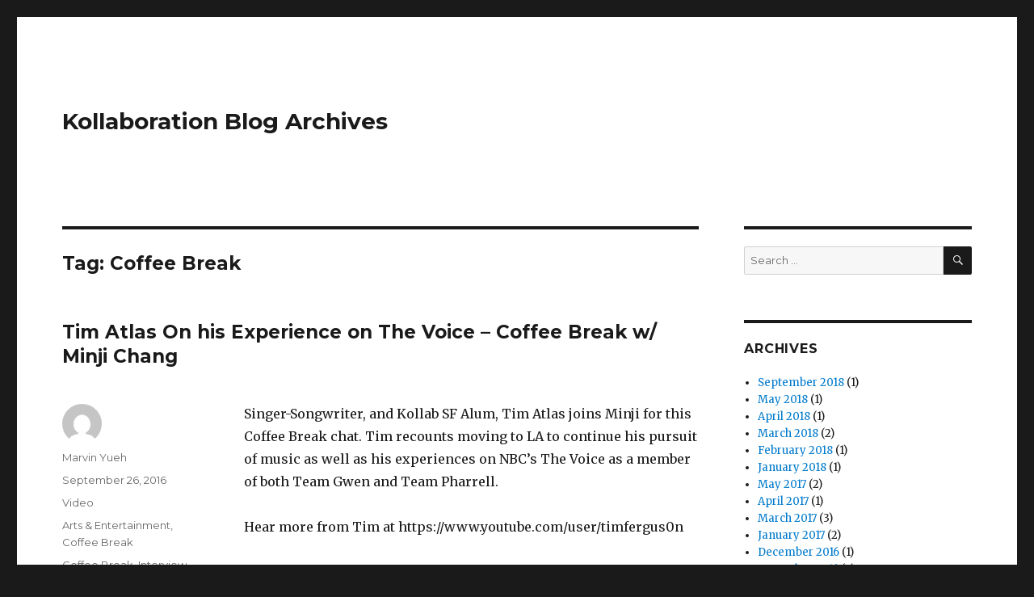

--- FILE ---
content_type: text/html; charset=UTF-8
request_url: https://blog.kollaboration.org/tag/coffee-break/
body_size: 6748
content:
<!DOCTYPE html>
<html lang="en-US" class="no-js">
<head>
	<meta charset="UTF-8">
	<meta name="viewport" content="width=device-width, initial-scale=1">
	<link rel="profile" href="http://gmpg.org/xfn/11">
		<script>(function(html){html.className = html.className.replace(/\bno-js\b/,'js')})(document.documentElement);</script>
<title>Coffee Break &#8211; Kollaboration Blog Archives</title>
<link rel='dns-prefetch' href='//fonts.googleapis.com' />
<link rel='dns-prefetch' href='//s.w.org' />
<link href='https://fonts.gstatic.com' crossorigin rel='preconnect' />
<link rel="alternate" type="application/rss+xml" title="Kollaboration Blog Archives &raquo; Feed" href="https://blog.kollaboration.org/feed/" />
<link rel="alternate" type="application/rss+xml" title="Kollaboration Blog Archives &raquo; Comments Feed" href="https://blog.kollaboration.org/comments/feed/" />
<link rel="alternate" type="application/rss+xml" title="Kollaboration Blog Archives &raquo; Coffee Break Tag Feed" href="https://blog.kollaboration.org/tag/coffee-break/feed/" />
		<script type="text/javascript">
			window._wpemojiSettings = {"baseUrl":"https:\/\/s.w.org\/images\/core\/emoji\/12.0.0-1\/72x72\/","ext":".png","svgUrl":"https:\/\/s.w.org\/images\/core\/emoji\/12.0.0-1\/svg\/","svgExt":".svg","source":{"concatemoji":"https:\/\/blog.kollaboration.org\/wp-includes\/js\/wp-emoji-release.min.js?ver=5.2.20"}};
			!function(e,a,t){var n,r,o,i=a.createElement("canvas"),p=i.getContext&&i.getContext("2d");function s(e,t){var a=String.fromCharCode;p.clearRect(0,0,i.width,i.height),p.fillText(a.apply(this,e),0,0);e=i.toDataURL();return p.clearRect(0,0,i.width,i.height),p.fillText(a.apply(this,t),0,0),e===i.toDataURL()}function c(e){var t=a.createElement("script");t.src=e,t.defer=t.type="text/javascript",a.getElementsByTagName("head")[0].appendChild(t)}for(o=Array("flag","emoji"),t.supports={everything:!0,everythingExceptFlag:!0},r=0;r<o.length;r++)t.supports[o[r]]=function(e){if(!p||!p.fillText)return!1;switch(p.textBaseline="top",p.font="600 32px Arial",e){case"flag":return s([55356,56826,55356,56819],[55356,56826,8203,55356,56819])?!1:!s([55356,57332,56128,56423,56128,56418,56128,56421,56128,56430,56128,56423,56128,56447],[55356,57332,8203,56128,56423,8203,56128,56418,8203,56128,56421,8203,56128,56430,8203,56128,56423,8203,56128,56447]);case"emoji":return!s([55357,56424,55356,57342,8205,55358,56605,8205,55357,56424,55356,57340],[55357,56424,55356,57342,8203,55358,56605,8203,55357,56424,55356,57340])}return!1}(o[r]),t.supports.everything=t.supports.everything&&t.supports[o[r]],"flag"!==o[r]&&(t.supports.everythingExceptFlag=t.supports.everythingExceptFlag&&t.supports[o[r]]);t.supports.everythingExceptFlag=t.supports.everythingExceptFlag&&!t.supports.flag,t.DOMReady=!1,t.readyCallback=function(){t.DOMReady=!0},t.supports.everything||(n=function(){t.readyCallback()},a.addEventListener?(a.addEventListener("DOMContentLoaded",n,!1),e.addEventListener("load",n,!1)):(e.attachEvent("onload",n),a.attachEvent("onreadystatechange",function(){"complete"===a.readyState&&t.readyCallback()})),(n=t.source||{}).concatemoji?c(n.concatemoji):n.wpemoji&&n.twemoji&&(c(n.twemoji),c(n.wpemoji)))}(window,document,window._wpemojiSettings);
		</script>
		<style type="text/css">
img.wp-smiley,
img.emoji {
	display: inline !important;
	border: none !important;
	box-shadow: none !important;
	height: 1em !important;
	width: 1em !important;
	margin: 0 .07em !important;
	vertical-align: -0.1em !important;
	background: none !important;
	padding: 0 !important;
}
</style>
	<link rel='stylesheet' id='wp-block-library-css'  href='https://blog.kollaboration.org/wp-includes/css/dist/block-library/style.min.css?ver=5.2.20' type='text/css' media='all' />
<link rel='stylesheet' id='wp-block-library-theme-css'  href='https://blog.kollaboration.org/wp-includes/css/dist/block-library/theme.min.css?ver=5.2.20' type='text/css' media='all' />
<link rel='stylesheet' id='twentysixteen-fonts-css'  href='https://fonts.googleapis.com/css?family=Merriweather%3A400%2C700%2C900%2C400italic%2C700italic%2C900italic%7CMontserrat%3A400%2C700%7CInconsolata%3A400&#038;subset=latin%2Clatin-ext&#038;display=fallback' type='text/css' media='all' />
<link rel='stylesheet' id='genericons-css'  href='https://blog.kollaboration.org/wp-content/themes/twentysixteen/genericons/genericons.css?ver=3.4.1' type='text/css' media='all' />
<link rel='stylesheet' id='twentysixteen-style-css'  href='https://blog.kollaboration.org/wp-content/themes/twentysixteen/style.css?ver=20190507' type='text/css' media='all' />
<link rel='stylesheet' id='twentysixteen-block-style-css'  href='https://blog.kollaboration.org/wp-content/themes/twentysixteen/css/blocks.css?ver=20190102' type='text/css' media='all' />
<!--[if lt IE 10]>
<link rel='stylesheet' id='twentysixteen-ie-css'  href='https://blog.kollaboration.org/wp-content/themes/twentysixteen/css/ie.css?ver=20170530' type='text/css' media='all' />
<![endif]-->
<!--[if lt IE 9]>
<link rel='stylesheet' id='twentysixteen-ie8-css'  href='https://blog.kollaboration.org/wp-content/themes/twentysixteen/css/ie8.css?ver=20170530' type='text/css' media='all' />
<![endif]-->
<!--[if lt IE 8]>
<link rel='stylesheet' id='twentysixteen-ie7-css'  href='https://blog.kollaboration.org/wp-content/themes/twentysixteen/css/ie7.css?ver=20170530' type='text/css' media='all' />
<![endif]-->
<!--[if lt IE 9]>
<script type='text/javascript' src='https://blog.kollaboration.org/wp-content/themes/twentysixteen/js/html5.js?ver=3.7.3'></script>
<![endif]-->
<script type='text/javascript' src='https://blog.kollaboration.org/wp-includes/js/jquery/jquery.js?ver=1.12.4-wp'></script>
<script type='text/javascript' src='https://blog.kollaboration.org/wp-includes/js/jquery/jquery-migrate.min.js?ver=1.4.1'></script>
<link rel='https://api.w.org/' href='https://blog.kollaboration.org/wp-json/' />
<link rel="EditURI" type="application/rsd+xml" title="RSD" href="https://blog.kollaboration.org/xmlrpc.php?rsd" />
<link rel="wlwmanifest" type="application/wlwmanifest+xml" href="https://blog.kollaboration.org/wp-includes/wlwmanifest.xml" /> 
<meta name="generator" content="WordPress 5.2.20" />
<link rel="icon" href="https://blog.kollaboration.org/wp-content/uploads/2019/08/cropped-Kollab.plain_.logo_-1-32x32.png" sizes="32x32" />
<link rel="icon" href="https://blog.kollaboration.org/wp-content/uploads/2019/08/cropped-Kollab.plain_.logo_-1-192x192.png" sizes="192x192" />
<link rel="apple-touch-icon-precomposed" href="https://blog.kollaboration.org/wp-content/uploads/2019/08/cropped-Kollab.plain_.logo_-1-180x180.png" />
<meta name="msapplication-TileImage" content="https://blog.kollaboration.org/wp-content/uploads/2019/08/cropped-Kollab.plain_.logo_-1-270x270.png" />
</head>

<body class="archive tag tag-coffee-break tag-1049 wp-embed-responsive group-blog hfeed">
<div id="page" class="site">
	<div class="site-inner">
		<a class="skip-link screen-reader-text" href="#content">Skip to content</a>

		<header id="masthead" class="site-header" role="banner">
			<div class="site-header-main">
				<div class="site-branding">
					
											<p class="site-title"><a href="https://blog.kollaboration.org/" rel="home">Kollaboration Blog Archives</a></p>
										</div><!-- .site-branding -->

									<button id="menu-toggle" class="menu-toggle">Menu</button>

					<div id="site-header-menu" class="site-header-menu">
													<nav id="site-navigation" class="main-navigation" role="navigation" aria-label="Primary Menu">
															</nav><!-- .main-navigation -->
						
											</div><!-- .site-header-menu -->
							</div><!-- .site-header-main -->

					</header><!-- .site-header -->

		<div id="content" class="site-content">

	<div id="primary" class="content-area">
		<main id="main" class="site-main" role="main">

		
			<header class="page-header">
				<h1 class="page-title">Tag: Coffee Break</h1>			</header><!-- .page-header -->

			
<article id="post-7249" class="post-7249 post type-post status-publish format-video has-post-thumbnail hentry category-arts-entertainment category-coffee-break tag-coffee-break tag-interview tag-team-gwen tag-team-pharrell tag-the-voice tag-tim-atlas post_format-post-format-video">
	<header class="entry-header">
		
		<h2 class="entry-title"><a href="https://blog.kollaboration.org/2016/09/26/tim-atlas-on-his-experience-on-the-voice-coffee-break-w-minji-chang/" rel="bookmark">Tim Atlas On his Experience on The Voice &#8211; Coffee Break w/ Minji Chang</a></h2>	</header><!-- .entry-header -->

	
	
	<a class="post-thumbnail" href="https://blog.kollaboration.org/2016/09/26/tim-atlas-on-his-experience-on-the-voice-coffee-break-w-minji-chang/" aria-hidden="true">
			</a>

		
	<div class="entry-content">
		<p>Singer-Songwriter, and Kollab SF Alum, Tim Atlas joins Minji for this Coffee Break chat. Tim recounts moving to LA to continue his pursuit of music as well as his experiences on NBC&#8217;s The Voice as a member of both Team Gwen and Team Pharrell.</p>
<p>Hear more from Tim at https://www.youtube.com/user/timfergus0n</p>
<p>Like what you hear? subscribe to our channel for more live sessions from the Kollaboration Movement!</p>
<p>Credits:<br />
Producers: Minji Chang &amp; Marvin Yueh<br />
Director: Dennis Chang<br />
Camera Operator: Westley Kang &amp; Andrew Kim<br />
Editor: Aubrey Magalang</p>
<p><img class="alignnone size-full wp-image-6981" src="http://blog.kollaboration.org/content/uploads/2016/07/logo2.png" alt="logo2" width="25" height="28" /></p>
	</div><!-- .entry-content -->

	<footer class="entry-footer">
		<span class="byline"><span class="author vcard"><img alt='' src='https://secure.gravatar.com/avatar/3be51fc5ca8f8988d9ca04c87ac7f76c?s=49&#038;d=mm&#038;r=g' srcset='https://secure.gravatar.com/avatar/3be51fc5ca8f8988d9ca04c87ac7f76c?s=98&#038;d=mm&#038;r=g 2x' class='avatar avatar-49 photo' height='49' width='49' /><span class="screen-reader-text">Author </span> <a class="url fn n" href="https://blog.kollaboration.org/author/marvin/">Marvin Yueh</a></span></span><span class="posted-on"><span class="screen-reader-text">Posted on </span><a href="https://blog.kollaboration.org/2016/09/26/tim-atlas-on-his-experience-on-the-voice-coffee-break-w-minji-chang/" rel="bookmark"><time class="entry-date published updated" datetime="2016-09-26T14:01:25+00:00">September 26, 2016</time></a></span><span class="entry-format"><span class="screen-reader-text">Format </span><a href="https://blog.kollaboration.org/type/video/">Video</a></span><span class="cat-links"><span class="screen-reader-text">Categories </span><a href="https://blog.kollaboration.org/category/arts-entertainment/" rel="category tag">Arts &amp; Entertainment</a>, <a href="https://blog.kollaboration.org/category/coffee-break/" rel="category tag">Coffee Break</a></span><span class="tags-links"><span class="screen-reader-text">Tags </span><a href="https://blog.kollaboration.org/tag/coffee-break/" rel="tag">Coffee Break</a>, <a href="https://blog.kollaboration.org/tag/interview/" rel="tag">Interview</a>, <a href="https://blog.kollaboration.org/tag/team-gwen/" rel="tag">Team Gwen</a>, <a href="https://blog.kollaboration.org/tag/team-pharrell/" rel="tag">Team Pharrell</a>, <a href="https://blog.kollaboration.org/tag/the-voice/" rel="tag">The Voice</a>, <a href="https://blog.kollaboration.org/tag/tim-atlas/" rel="tag">Tim Atlas</a></span><span class="comments-link"><a href="https://blog.kollaboration.org/2016/09/26/tim-atlas-on-his-experience-on-the-voice-coffee-break-w-minji-chang/#respond">Leave a comment<span class="screen-reader-text"> on Tim Atlas On his Experience on The Voice &#8211; Coffee Break w/ Minji Chang</span></a></span>			</footer><!-- .entry-footer -->
</article><!-- #post-7249 -->

<article id="post-7177" class="post-7177 post type-post status-publish format-video has-post-thumbnail hentry category-coffee-break category-music tag-asian-american tag-coffee-break tag-interview tag-melissa-polinar post_format-post-format-video">
	<header class="entry-header">
		
		<h2 class="entry-title"><a href="https://blog.kollaboration.org/2016/09/13/melissa-polinar-loves-to-collaborate-coffee-break-wminji-chang/" rel="bookmark">Melissa Polinar Loves to Collaborate &#8211; Coffee Break w/ Minji Chang</a></h2>	</header><!-- .entry-header -->

	
	
	<a class="post-thumbnail" href="https://blog.kollaboration.org/2016/09/13/melissa-polinar-loves-to-collaborate-coffee-break-wminji-chang/" aria-hidden="true">
			</a>

		
	<div class="entry-content">
		<p>Singer-song writer, Melissa Polinar stops by to tell us some of her fun stories about her spontaneous collaboration and jam session with fellow singer-songwriter, Indie Arie. Her stories continue as she mentions how she got her foot in the business by an unexpected turn in her career.</p>
<p>Hear more from Melissa at https://www.youtube.com/mpolinar</p>
<p>Like what you hear? subscribe to our channel for more live sessions from the Kollaboration Movement!</p>
<p>Credits:<br />
Producers: Minji Chang &amp; Marvin Yueh<br />
Director: Dennis Chang<br />
Camera Operator: Westley Kang &amp; Andrew Kim<br />
Editor: Aubrey Magalang</p>
<p><img class="alignnone size-full wp-image-6981" src="http://blog.kollaboration.org/content/uploads/2016/07/logo2.png" alt="logo2" width="25" height="28" /></p>
	</div><!-- .entry-content -->

	<footer class="entry-footer">
		<span class="byline"><span class="author vcard"><img alt='' src='https://secure.gravatar.com/avatar/3be51fc5ca8f8988d9ca04c87ac7f76c?s=49&#038;d=mm&#038;r=g' srcset='https://secure.gravatar.com/avatar/3be51fc5ca8f8988d9ca04c87ac7f76c?s=98&#038;d=mm&#038;r=g 2x' class='avatar avatar-49 photo' height='49' width='49' /><span class="screen-reader-text">Author </span> <a class="url fn n" href="https://blog.kollaboration.org/author/marvin/">Marvin Yueh</a></span></span><span class="posted-on"><span class="screen-reader-text">Posted on </span><a href="https://blog.kollaboration.org/2016/09/13/melissa-polinar-loves-to-collaborate-coffee-break-wminji-chang/" rel="bookmark"><time class="entry-date published updated" datetime="2016-09-13T15:58:45+00:00">September 13, 2016</time></a></span><span class="entry-format"><span class="screen-reader-text">Format </span><a href="https://blog.kollaboration.org/type/video/">Video</a></span><span class="cat-links"><span class="screen-reader-text">Categories </span><a href="https://blog.kollaboration.org/category/coffee-break/" rel="category tag">Coffee Break</a>, <a href="https://blog.kollaboration.org/category/music/" rel="category tag">Music</a></span><span class="tags-links"><span class="screen-reader-text">Tags </span><a href="https://blog.kollaboration.org/tag/asian-american/" rel="tag">asian-american</a>, <a href="https://blog.kollaboration.org/tag/coffee-break/" rel="tag">Coffee Break</a>, <a href="https://blog.kollaboration.org/tag/interview/" rel="tag">Interview</a>, <a href="https://blog.kollaboration.org/tag/melissa-polinar/" rel="tag">Melissa Polinar</a></span><span class="comments-link"><a href="https://blog.kollaboration.org/2016/09/13/melissa-polinar-loves-to-collaborate-coffee-break-wminji-chang/#respond">Leave a comment<span class="screen-reader-text"> on Melissa Polinar Loves to Collaborate &#8211; Coffee Break w/ Minji Chang</span></a></span>			</footer><!-- .entry-footer -->
</article><!-- #post-7177 -->

<article id="post-6797" class="post-6797 post type-post status-publish format-video has-post-thumbnail hentry category-arts-entertainment tag-asian-american tag-coffee-break tag-haircuts tag-interview tag-jae-jin post_format-post-format-video">
	<header class="entry-header">
		
		<h2 class="entry-title"><a href="https://blog.kollaboration.org/2016/05/11/whats-up-with-jae-jins-new-hairdo-coffee-break-w-minji-chang/" rel="bookmark">What&#8217;s Up with Jae Jin&#8217;s New Hairdo? &#8211; Coffee Break w/ Minji Chang</a></h2>	</header><!-- .entry-header -->

	
	
	<a class="post-thumbnail" href="https://blog.kollaboration.org/2016/05/11/whats-up-with-jae-jins-new-hairdo-coffee-break-w-minji-chang/" aria-hidden="true">
			</a>

		
	<div class="entry-content">
		<p>In part 2 of our interview with Atlanta based singer-songwriter Jae Jin, we ask him about the real issues, like his new hairdo, his reflections on the creative life, and telling his parents about his career as a musician.</p>
<p>Credits:<br />
Producers: Minji Chang &amp; Marvin Yueh<br />
Director: John Enriquez<br />
Assistant Directors: Eva Hsia &amp; Brianna Kim<br />
Camera Operator: Derek Miranda &amp; Jimmy Hang<br />
Editor: Brianna Kim</p>
	</div><!-- .entry-content -->

	<footer class="entry-footer">
		<span class="byline"><span class="author vcard"><img alt='' src='https://secure.gravatar.com/avatar/3be51fc5ca8f8988d9ca04c87ac7f76c?s=49&#038;d=mm&#038;r=g' srcset='https://secure.gravatar.com/avatar/3be51fc5ca8f8988d9ca04c87ac7f76c?s=98&#038;d=mm&#038;r=g 2x' class='avatar avatar-49 photo' height='49' width='49' /><span class="screen-reader-text">Author </span> <a class="url fn n" href="https://blog.kollaboration.org/author/marvin/">Marvin Yueh</a></span></span><span class="posted-on"><span class="screen-reader-text">Posted on </span><a href="https://blog.kollaboration.org/2016/05/11/whats-up-with-jae-jins-new-hairdo-coffee-break-w-minji-chang/" rel="bookmark"><time class="entry-date published updated" datetime="2016-05-11T15:54:05+00:00">May 11, 2016</time></a></span><span class="entry-format"><span class="screen-reader-text">Format </span><a href="https://blog.kollaboration.org/type/video/">Video</a></span><span class="cat-links"><span class="screen-reader-text">Categories </span><a href="https://blog.kollaboration.org/category/arts-entertainment/" rel="category tag">Arts &amp; Entertainment</a></span><span class="tags-links"><span class="screen-reader-text">Tags </span><a href="https://blog.kollaboration.org/tag/asian-american/" rel="tag">asian-american</a>, <a href="https://blog.kollaboration.org/tag/coffee-break/" rel="tag">Coffee Break</a>, <a href="https://blog.kollaboration.org/tag/haircuts/" rel="tag">Haircuts</a>, <a href="https://blog.kollaboration.org/tag/interview/" rel="tag">Interview</a>, <a href="https://blog.kollaboration.org/tag/jae-jin/" rel="tag">Jae Jin</a></span><span class="comments-link"><a href="https://blog.kollaboration.org/2016/05/11/whats-up-with-jae-jins-new-hairdo-coffee-break-w-minji-chang/#respond">Leave a comment<span class="screen-reader-text"> on What&#8217;s Up with Jae Jin&#8217;s New Hairdo? &#8211; Coffee Break w/ Minji Chang</span></a></span>			</footer><!-- .entry-footer -->
</article><!-- #post-6797 -->

<article id="post-6744" class="post-6744 post type-post status-publish format-video has-post-thumbnail hentry category-arts-entertainment category-coffee-break tag-asian-american tag-coffee-break tag-interview tag-jae-jin tag-singer-songwriter post_format-post-format-video">
	<header class="entry-header">
		
		<h2 class="entry-title"><a href="https://blog.kollaboration.org/2016/05/04/why-jae-jin-chooses-the-creative-life-coffee-break-with-minji-chang/" rel="bookmark">Why Jae Jin Chooses the Creative Life &#8211; Coffee Break with Minji Chang</a></h2>	</header><!-- .entry-header -->

	
	
	<a class="post-thumbnail" href="https://blog.kollaboration.org/2016/05/04/why-jae-jin-chooses-the-creative-life-coffee-break-with-minji-chang/" aria-hidden="true">
			</a>

		
	<div class="entry-content">
		<p>Kollaboration Executive Director Minji Chang chats with singer-songwriter Jae Jin who talks about his personal musical journey from Baltimore to NYC and now Atlanta. Jae shares about the personal moments that lead him to take up life as an artist and living life on his own terms.</p>
<p>Credits:<br />
Producers: Minji Chang &amp; Marvin Yueh<br />
Director: John Enriquez<br />
Assistant Directors: Eva Hsia &amp; Brianna Kim<br />
Camera Operator: Derek Miranda &amp; Jimmy Hang<br />
Editor: Brianna Kim</p>
	</div><!-- .entry-content -->

	<footer class="entry-footer">
		<span class="byline"><span class="author vcard"><img alt='' src='https://secure.gravatar.com/avatar/3be51fc5ca8f8988d9ca04c87ac7f76c?s=49&#038;d=mm&#038;r=g' srcset='https://secure.gravatar.com/avatar/3be51fc5ca8f8988d9ca04c87ac7f76c?s=98&#038;d=mm&#038;r=g 2x' class='avatar avatar-49 photo' height='49' width='49' /><span class="screen-reader-text">Author </span> <a class="url fn n" href="https://blog.kollaboration.org/author/marvin/">Marvin Yueh</a></span></span><span class="posted-on"><span class="screen-reader-text">Posted on </span><a href="https://blog.kollaboration.org/2016/05/04/why-jae-jin-chooses-the-creative-life-coffee-break-with-minji-chang/" rel="bookmark"><time class="entry-date published updated" datetime="2016-05-04T16:43:17+00:00">May 4, 2016</time></a></span><span class="entry-format"><span class="screen-reader-text">Format </span><a href="https://blog.kollaboration.org/type/video/">Video</a></span><span class="cat-links"><span class="screen-reader-text">Categories </span><a href="https://blog.kollaboration.org/category/arts-entertainment/" rel="category tag">Arts &amp; Entertainment</a>, <a href="https://blog.kollaboration.org/category/coffee-break/" rel="category tag">Coffee Break</a></span><span class="tags-links"><span class="screen-reader-text">Tags </span><a href="https://blog.kollaboration.org/tag/asian-american/" rel="tag">asian-american</a>, <a href="https://blog.kollaboration.org/tag/coffee-break/" rel="tag">Coffee Break</a>, <a href="https://blog.kollaboration.org/tag/interview/" rel="tag">Interview</a>, <a href="https://blog.kollaboration.org/tag/jae-jin/" rel="tag">Jae Jin</a>, <a href="https://blog.kollaboration.org/tag/singer-songwriter/" rel="tag">Singer songwriter</a></span><span class="comments-link"><a href="https://blog.kollaboration.org/2016/05/04/why-jae-jin-chooses-the-creative-life-coffee-break-with-minji-chang/#respond">Leave a comment<span class="screen-reader-text"> on Why Jae Jin Chooses the Creative Life &#8211; Coffee Break with Minji Chang</span></a></span>			</footer><!-- .entry-footer -->
</article><!-- #post-6744 -->

<article id="post-6526" class="post-6526 post type-post status-publish format-video has-post-thumbnail hentry category-film tag-asian-american tag-coffee-break tag-interview tag-samantha-futerman tag-twinsters post_format-post-format-video">
	<header class="entry-header">
		
		<h2 class="entry-title"><a href="https://blog.kollaboration.org/2016/04/15/samantha-futerman-talks-twinsters-and-surfing-coffee-break-with-minji-chang/" rel="bookmark">Samantha Futerman Talks Twinsters and Surfing &#8211; Coffee Break with Minji Chang</a></h2>	</header><!-- .entry-header -->

	
	
	<a class="post-thumbnail" href="https://blog.kollaboration.org/2016/04/15/samantha-futerman-talks-twinsters-and-surfing-coffee-break-with-minji-chang/" aria-hidden="true">
			</a>

		
	<div class="entry-content">
		<p>Samantha Futerman visits us for a Coffee Break to chat about her new project, the Kindred Foundation for Adoption, as well as what life&#8217;s been like since finding her twin sister. Sam also shares about how she got into acting and her newfound surfing hobby.</p>
<p>Find out more about “Twinsters&#8221; at http://twinstersmovie.com and Kindred Foundation at http://www.kindredadoption.org/</p>
<p>Credits:<br />
Producers: Minji Chang &amp; Marvin Yueh<br />
Director: John Enriquez<br />
Camera Operators: Brianna Kim &amp; Derek Miranda</p>
<p>&nbsp;</p>
	</div><!-- .entry-content -->

	<footer class="entry-footer">
		<span class="byline"><span class="author vcard"><img alt='' src='https://secure.gravatar.com/avatar/3be51fc5ca8f8988d9ca04c87ac7f76c?s=49&#038;d=mm&#038;r=g' srcset='https://secure.gravatar.com/avatar/3be51fc5ca8f8988d9ca04c87ac7f76c?s=98&#038;d=mm&#038;r=g 2x' class='avatar avatar-49 photo' height='49' width='49' /><span class="screen-reader-text">Author </span> <a class="url fn n" href="https://blog.kollaboration.org/author/marvin/">Marvin Yueh</a></span></span><span class="posted-on"><span class="screen-reader-text">Posted on </span><a href="https://blog.kollaboration.org/2016/04/15/samantha-futerman-talks-twinsters-and-surfing-coffee-break-with-minji-chang/" rel="bookmark"><time class="entry-date published updated" datetime="2016-04-15T14:00:57+00:00">April 15, 2016</time></a></span><span class="entry-format"><span class="screen-reader-text">Format </span><a href="https://blog.kollaboration.org/type/video/">Video</a></span><span class="cat-links"><span class="screen-reader-text">Categories </span><a href="https://blog.kollaboration.org/category/film/" rel="category tag">Film</a></span><span class="tags-links"><span class="screen-reader-text">Tags </span><a href="https://blog.kollaboration.org/tag/asian-american/" rel="tag">asian-american</a>, <a href="https://blog.kollaboration.org/tag/coffee-break/" rel="tag">Coffee Break</a>, <a href="https://blog.kollaboration.org/tag/interview/" rel="tag">Interview</a>, <a href="https://blog.kollaboration.org/tag/samantha-futerman/" rel="tag">Samantha Futerman</a>, <a href="https://blog.kollaboration.org/tag/twinsters/" rel="tag">Twinsters</a></span><span class="comments-link"><a href="https://blog.kollaboration.org/2016/04/15/samantha-futerman-talks-twinsters-and-surfing-coffee-break-with-minji-chang/#respond">Leave a comment<span class="screen-reader-text"> on Samantha Futerman Talks Twinsters and Surfing &#8211; Coffee Break with Minji Chang</span></a></span>			</footer><!-- .entry-footer -->
</article><!-- #post-6526 -->

<article id="post-6521" class="post-6521 post type-post status-publish format-video has-post-thumbnail hentry category-film tag-angie-kim tag-asian-american tag-coffee-break tag-spa-night tag-sundance post_format-post-format-video">
	<header class="entry-header">
		
		<h2 class="entry-title"><a href="https://blog.kollaboration.org/2016/04/13/angie-kim-on-spa-night-and-chasing-her-acting-dreams-coffee-break-with-minji-chang/" rel="bookmark">Angie Kim on Spa Night and Chasing Her Acting Dreams &#8211; Coffee Break with Minji Chang</a></h2>	</header><!-- .entry-header -->

	
	
	<a class="post-thumbnail" href="https://blog.kollaboration.org/2016/04/13/angie-kim-on-spa-night-and-chasing-her-acting-dreams-coffee-break-with-minji-chang/" aria-hidden="true">
			</a>

		
	<div class="entry-content">
		<p>We finish our series of interviews with the cast and  crew of &#8220;Spa Night&#8221; with Angie Kim, who was also in 2015&#8217;s K-Town Cowboys. Angie shares her experiences of watching the film for the first time at Sundance as well as what drives her to pursue her acting career. Can you guess who her acting role model is?</p>
<p>Find out more about “Spa Night” at <a href="http://www.nonethelessproductions.com/spanight">http://www.nonethelessproductions.com/spanight</a></p>
<p>Credits:<br />
Producers: Minji Chang &amp; Marvin Yueh<br />
Director: Dennis Chang<br />
Assistant Director: Eva Hsia<br />
Production Assistant: Brianna Kim<br />
Camera Operator: John Enriquez<br />
Edited by: Aubrey Magalang</p>
<p>Special thanks to Zenith Division for their assistance in making this video.</p>
	</div><!-- .entry-content -->

	<footer class="entry-footer">
		<span class="byline"><span class="author vcard"><img alt='' src='https://secure.gravatar.com/avatar/3be51fc5ca8f8988d9ca04c87ac7f76c?s=49&#038;d=mm&#038;r=g' srcset='https://secure.gravatar.com/avatar/3be51fc5ca8f8988d9ca04c87ac7f76c?s=98&#038;d=mm&#038;r=g 2x' class='avatar avatar-49 photo' height='49' width='49' /><span class="screen-reader-text">Author </span> <a class="url fn n" href="https://blog.kollaboration.org/author/marvin/">Marvin Yueh</a></span></span><span class="posted-on"><span class="screen-reader-text">Posted on </span><a href="https://blog.kollaboration.org/2016/04/13/angie-kim-on-spa-night-and-chasing-her-acting-dreams-coffee-break-with-minji-chang/" rel="bookmark"><time class="entry-date published updated" datetime="2016-04-13T14:00:10+00:00">April 13, 2016</time></a></span><span class="entry-format"><span class="screen-reader-text">Format </span><a href="https://blog.kollaboration.org/type/video/">Video</a></span><span class="cat-links"><span class="screen-reader-text">Categories </span><a href="https://blog.kollaboration.org/category/film/" rel="category tag">Film</a></span><span class="tags-links"><span class="screen-reader-text">Tags </span><a href="https://blog.kollaboration.org/tag/angie-kim/" rel="tag">Angie Kim</a>, <a href="https://blog.kollaboration.org/tag/asian-american/" rel="tag">asian-american</a>, <a href="https://blog.kollaboration.org/tag/coffee-break/" rel="tag">Coffee Break</a>, <a href="https://blog.kollaboration.org/tag/spa-night/" rel="tag">Spa Night</a>, <a href="https://blog.kollaboration.org/tag/sundance/" rel="tag">Sundance</a></span><span class="comments-link"><a href="https://blog.kollaboration.org/2016/04/13/angie-kim-on-spa-night-and-chasing-her-acting-dreams-coffee-break-with-minji-chang/#respond">Leave a comment<span class="screen-reader-text"> on Angie Kim on Spa Night and Chasing Her Acting Dreams &#8211; Coffee Break with Minji Chang</span></a></span>			</footer><!-- .entry-footer -->
</article><!-- #post-6521 -->

<article id="post-6465" class="post-6465 post type-post status-publish format-video has-post-thumbnail hentry category-music tag-aj-rafael tag-coffee-break tag-disney tag-interview post_format-post-format-video">
	<header class="entry-header">
		
		<h2 class="entry-title"><a href="https://blog.kollaboration.org/2016/04/01/aj-rafael-loves-disney-a-lot-part-2-of-2-coffee-break-with-minji-chang/" rel="bookmark">AJ Rafael Loves Disney&#8230; A LOT (part 2 of 2) &#8211; Coffee Break with Minji Chang</a></h2>	</header><!-- .entry-header -->

	
	
	<a class="post-thumbnail" href="https://blog.kollaboration.org/2016/04/01/aj-rafael-loves-disney-a-lot-part-2-of-2-coffee-break-with-minji-chang/" aria-hidden="true">
			</a>

		
	<div class="entry-content">
		<p>For part 2 of our Coffee Break with AJ Rafael, we chat with him about his favorite subject, Disney! AJ and Minji talk about their favorite Disney movies, AJ shows off his Disney themed body art, and shares his experiences auditioning for Disney productions.</p>
<p><strong><a href="http://blog.kollaboration.org/6452/aj-rafael-is-having-a-busy-hiatus-part-1-of-2-coffee-break-with-minji-chang/">See part 1 of this interview here</a>!</strong></p>
<p>See more from AJ on his YouTube channel https://www.youtube.com/user/ilajil</p>
<p>Credits:<br />
Producers: Minji Chang &amp; Marvin Yueh<br />
Director: Dennis Chang<br />
Assistant Directors: Eva Hsia &amp; Brianna Kim<br />
Camera Operator: John Enriquez, Shannon Wong, Jimmy Hang</p>
<p>Special thanks to Zenith Division for their assistance in making this video.</p>
<p>Check out more from Kollaboration at www.kollaboration.org</p>
	</div><!-- .entry-content -->

	<footer class="entry-footer">
		<span class="byline"><span class="author vcard"><img alt='' src='https://secure.gravatar.com/avatar/3be51fc5ca8f8988d9ca04c87ac7f76c?s=49&#038;d=mm&#038;r=g' srcset='https://secure.gravatar.com/avatar/3be51fc5ca8f8988d9ca04c87ac7f76c?s=98&#038;d=mm&#038;r=g 2x' class='avatar avatar-49 photo' height='49' width='49' /><span class="screen-reader-text">Author </span> <a class="url fn n" href="https://blog.kollaboration.org/author/marvin/">Marvin Yueh</a></span></span><span class="posted-on"><span class="screen-reader-text">Posted on </span><a href="https://blog.kollaboration.org/2016/04/01/aj-rafael-loves-disney-a-lot-part-2-of-2-coffee-break-with-minji-chang/" rel="bookmark"><time class="entry-date published updated" datetime="2016-04-01T15:21:20+00:00">April 1, 2016</time></a></span><span class="entry-format"><span class="screen-reader-text">Format </span><a href="https://blog.kollaboration.org/type/video/">Video</a></span><span class="cat-links"><span class="screen-reader-text">Categories </span><a href="https://blog.kollaboration.org/category/music/" rel="category tag">Music</a></span><span class="tags-links"><span class="screen-reader-text">Tags </span><a href="https://blog.kollaboration.org/tag/aj-rafael/" rel="tag">AJ Rafael</a>, <a href="https://blog.kollaboration.org/tag/coffee-break/" rel="tag">Coffee Break</a>, <a href="https://blog.kollaboration.org/tag/disney/" rel="tag">Disney</a>, <a href="https://blog.kollaboration.org/tag/interview/" rel="tag">Interview</a></span><span class="comments-link"><a href="https://blog.kollaboration.org/2016/04/01/aj-rafael-loves-disney-a-lot-part-2-of-2-coffee-break-with-minji-chang/#comments">1 Comment<span class="screen-reader-text"> on AJ Rafael Loves Disney&#8230; A LOT (part 2 of 2) &#8211; Coffee Break with Minji Chang</span></a></span>			</footer><!-- .entry-footer -->
</article><!-- #post-6465 -->

<article id="post-6452" class="post-6452 post type-post status-publish format-video has-post-thumbnail hentry category-music tag-aj-rafael tag-asian-american tag-coffee-break tag-interview post_format-post-format-video">
	<header class="entry-header">
		
		<h2 class="entry-title"><a href="https://blog.kollaboration.org/2016/04/01/aj-rafael-is-having-a-busy-hiatus-part-1-of-2-coffee-break-with-minji-chang/" rel="bookmark">AJ Rafael is Having a Busy Hiatus (Part 1 of 2) &#8211; Coffee Break with Minji Chang</a></h2>	</header><!-- .entry-header -->

	
	
	<a class="post-thumbnail" href="https://blog.kollaboration.org/2016/04/01/aj-rafael-is-having-a-busy-hiatus-part-1-of-2-coffee-break-with-minji-chang/" aria-hidden="true">
			</a>

		
	<div class="entry-content">
		<p>AJ joins us for a Coffee Break so epic, it needed to be split in two parts. In this first segment, AJ talks about what he&#8217;s been up to since going on hiatus and his recent adventures in musical theater!</p>
<p><strong><a href="http://blog.kollaboration.org/6465/aj-rafael-loves-disney-a-lot-part-2-of-2-coffee-break-with-minji-chang">See part 2 of this interview here!</a></strong></p>
<p>See more from AJ on his YouTube channel <a href="https://www.youtube.com/user/ilajil">https://www.youtube.com/user/ilajil</a></p>
<p>Credits:<br />
Producers: Minji Chang &amp; Marvin Yueh<br />
Director: Dennis Chang<br />
Assistant Directors: Eva Hsia &amp; Brianna Kim<br />
Camera Operator: John Enriquez, Shannon Wong, Jimmy Hang</p>
<p>Special thanks to Zenith Division for their assistance in making this video.</p>
	</div><!-- .entry-content -->

	<footer class="entry-footer">
		<span class="byline"><span class="author vcard"><img alt='' src='https://secure.gravatar.com/avatar/3be51fc5ca8f8988d9ca04c87ac7f76c?s=49&#038;d=mm&#038;r=g' srcset='https://secure.gravatar.com/avatar/3be51fc5ca8f8988d9ca04c87ac7f76c?s=98&#038;d=mm&#038;r=g 2x' class='avatar avatar-49 photo' height='49' width='49' /><span class="screen-reader-text">Author </span> <a class="url fn n" href="https://blog.kollaboration.org/author/marvin/">Marvin Yueh</a></span></span><span class="posted-on"><span class="screen-reader-text">Posted on </span><a href="https://blog.kollaboration.org/2016/04/01/aj-rafael-is-having-a-busy-hiatus-part-1-of-2-coffee-break-with-minji-chang/" rel="bookmark"><time class="entry-date published updated" datetime="2016-04-01T14:00:26+00:00">April 1, 2016</time></a></span><span class="entry-format"><span class="screen-reader-text">Format </span><a href="https://blog.kollaboration.org/type/video/">Video</a></span><span class="cat-links"><span class="screen-reader-text">Categories </span><a href="https://blog.kollaboration.org/category/music/" rel="category tag">Music</a></span><span class="tags-links"><span class="screen-reader-text">Tags </span><a href="https://blog.kollaboration.org/tag/aj-rafael/" rel="tag">AJ Rafael</a>, <a href="https://blog.kollaboration.org/tag/asian-american/" rel="tag">asian-american</a>, <a href="https://blog.kollaboration.org/tag/coffee-break/" rel="tag">Coffee Break</a>, <a href="https://blog.kollaboration.org/tag/interview/" rel="tag">Interview</a></span><span class="comments-link"><a href="https://blog.kollaboration.org/2016/04/01/aj-rafael-is-having-a-busy-hiatus-part-1-of-2-coffee-break-with-minji-chang/#comments">1 Comment<span class="screen-reader-text"> on AJ Rafael is Having a Busy Hiatus (Part 1 of 2) &#8211; Coffee Break with Minji Chang</span></a></span>			</footer><!-- .entry-footer -->
</article><!-- #post-6452 -->

<article id="post-6436" class="post-6436 post type-post status-publish format-video has-post-thumbnail hentry category-film tag-asian-american-film tag-coffee-break tag-spa-night tag-tae-song post_format-post-format-video">
	<header class="entry-header">
		
		<h2 class="entry-title"><a href="https://blog.kollaboration.org/2016/03/28/tae-song-was-in-an-improv-group-called-live-nude-people-coffee-break-with-minji-chang/" rel="bookmark">Tae Song Shares His Journey in Acting &#8211; Coffee Break with Minji Chang</a></h2>	</header><!-- .entry-header -->

	
	
	<a class="post-thumbnail" href="https://blog.kollaboration.org/2016/03/28/tae-song-was-in-an-improv-group-called-live-nude-people-coffee-break-with-minji-chang/" aria-hidden="true">
			</a>

		
	<div class="entry-content">
		<p>Minji chats with Tae Song, one of the actors in the film &#8220;Spa Night&#8221; in this edition of &#8220;Coffee Break.&#8221; Tae recounts his journey as an actor, from performing in improv groups in high school and college, to musical theater, and finally to his big screen debut.</p>
<p>Find out more about “Spa Night” at <a href="http://www.nonethelessproductions.com/spanight">http://www.nonethelessproductions.com/spanight</a></p>
<p>Let us know what you think of the new series in the comments!</p>
<p>Credits:<br />
Producers: Minji Chang &amp; Marvin Yueh<br />
Director: Dennis Chang<br />
Assistant Director: Eva Hsia<br />
Production Assistant: Brianna Kim<br />
Camera Operator: John Enriquez</p>
<p>Clip courtesy of <a href="http://www.andrewahnfilms.com/">Andrew Ahn</a> and “<a href="http://www.nonethelessproductions.com/spanight">Spa Night</a>”</p>
<p>Special thanks to Zenith Division for their assistance in making this video.</p>
<p><img class="alignnone size-full wp-image-6117" src="http://blog.kollaboration.org/content/uploads/2015/12/logo2.png" alt="logo2" width="25" height="28" /></p>
	</div><!-- .entry-content -->

	<footer class="entry-footer">
		<span class="byline"><span class="author vcard"><img alt='' src='https://secure.gravatar.com/avatar/3be51fc5ca8f8988d9ca04c87ac7f76c?s=49&#038;d=mm&#038;r=g' srcset='https://secure.gravatar.com/avatar/3be51fc5ca8f8988d9ca04c87ac7f76c?s=98&#038;d=mm&#038;r=g 2x' class='avatar avatar-49 photo' height='49' width='49' /><span class="screen-reader-text">Author </span> <a class="url fn n" href="https://blog.kollaboration.org/author/marvin/">Marvin Yueh</a></span></span><span class="posted-on"><span class="screen-reader-text">Posted on </span><a href="https://blog.kollaboration.org/2016/03/28/tae-song-was-in-an-improv-group-called-live-nude-people-coffee-break-with-minji-chang/" rel="bookmark"><time class="entry-date published updated" datetime="2016-03-28T14:00:48+00:00">March 28, 2016</time></a></span><span class="entry-format"><span class="screen-reader-text">Format </span><a href="https://blog.kollaboration.org/type/video/">Video</a></span><span class="cat-links"><span class="screen-reader-text">Categories </span><a href="https://blog.kollaboration.org/category/film/" rel="category tag">Film</a></span><span class="tags-links"><span class="screen-reader-text">Tags </span><a href="https://blog.kollaboration.org/tag/asian-american-film/" rel="tag">Asian American Film</a>, <a href="https://blog.kollaboration.org/tag/coffee-break/" rel="tag">Coffee Break</a>, <a href="https://blog.kollaboration.org/tag/spa-night/" rel="tag">Spa Night</a>, <a href="https://blog.kollaboration.org/tag/tae-song/" rel="tag">Tae Song</a></span><span class="comments-link"><a href="https://blog.kollaboration.org/2016/03/28/tae-song-was-in-an-improv-group-called-live-nude-people-coffee-break-with-minji-chang/#respond">Leave a comment<span class="screen-reader-text"> on Tae Song Shares His Journey in Acting &#8211; Coffee Break with Minji Chang</span></a></span>			</footer><!-- .entry-footer -->
</article><!-- #post-6436 -->

		</main><!-- .site-main -->
	</div><!-- .content-area -->


	<aside id="secondary" class="sidebar widget-area" role="complementary">
		<section id="search-2" class="widget widget_search">
<form role="search" method="get" class="search-form" action="https://blog.kollaboration.org/">
	<label>
		<span class="screen-reader-text">Search for:</span>
		<input type="search" class="search-field" placeholder="Search &hellip;" value="" name="s" />
	</label>
	<button type="submit" class="search-submit"><span class="screen-reader-text">Search</span></button>
</form>
</section><section id="archives-4" class="widget widget_archive"><h2 class="widget-title">Archives</h2>		<ul>
				<li><a href='https://blog.kollaboration.org/2018/09/'>September 2018</a>&nbsp;(1)</li>
	<li><a href='https://blog.kollaboration.org/2018/05/'>May 2018</a>&nbsp;(1)</li>
	<li><a href='https://blog.kollaboration.org/2018/04/'>April 2018</a>&nbsp;(1)</li>
	<li><a href='https://blog.kollaboration.org/2018/03/'>March 2018</a>&nbsp;(2)</li>
	<li><a href='https://blog.kollaboration.org/2018/02/'>February 2018</a>&nbsp;(1)</li>
	<li><a href='https://blog.kollaboration.org/2018/01/'>January 2018</a>&nbsp;(1)</li>
	<li><a href='https://blog.kollaboration.org/2017/05/'>May 2017</a>&nbsp;(2)</li>
	<li><a href='https://blog.kollaboration.org/2017/04/'>April 2017</a>&nbsp;(1)</li>
	<li><a href='https://blog.kollaboration.org/2017/03/'>March 2017</a>&nbsp;(3)</li>
	<li><a href='https://blog.kollaboration.org/2017/01/'>January 2017</a>&nbsp;(2)</li>
	<li><a href='https://blog.kollaboration.org/2016/12/'>December 2016</a>&nbsp;(1)</li>
	<li><a href='https://blog.kollaboration.org/2016/11/'>November 2016</a>&nbsp;(2)</li>
	<li><a href='https://blog.kollaboration.org/2016/10/'>October 2016</a>&nbsp;(3)</li>
	<li><a href='https://blog.kollaboration.org/2016/09/'>September 2016</a>&nbsp;(8)</li>
	<li><a href='https://blog.kollaboration.org/2016/08/'>August 2016</a>&nbsp;(6)</li>
	<li><a href='https://blog.kollaboration.org/2016/07/'>July 2016</a>&nbsp;(4)</li>
	<li><a href='https://blog.kollaboration.org/2016/06/'>June 2016</a>&nbsp;(7)</li>
	<li><a href='https://blog.kollaboration.org/2016/05/'>May 2016</a>&nbsp;(18)</li>
	<li><a href='https://blog.kollaboration.org/2016/04/'>April 2016</a>&nbsp;(20)</li>
	<li><a href='https://blog.kollaboration.org/2016/03/'>March 2016</a>&nbsp;(14)</li>
	<li><a href='https://blog.kollaboration.org/2016/02/'>February 2016</a>&nbsp;(8)</li>
	<li><a href='https://blog.kollaboration.org/2016/01/'>January 2016</a>&nbsp;(1)</li>
	<li><a href='https://blog.kollaboration.org/2015/12/'>December 2015</a>&nbsp;(15)</li>
	<li><a href='https://blog.kollaboration.org/2015/11/'>November 2015</a>&nbsp;(17)</li>
	<li><a href='https://blog.kollaboration.org/2015/10/'>October 2015</a>&nbsp;(21)</li>
	<li><a href='https://blog.kollaboration.org/2015/09/'>September 2015</a>&nbsp;(10)</li>
	<li><a href='https://blog.kollaboration.org/2015/08/'>August 2015</a>&nbsp;(3)</li>
	<li><a href='https://blog.kollaboration.org/2015/07/'>July 2015</a>&nbsp;(1)</li>
	<li><a href='https://blog.kollaboration.org/2015/06/'>June 2015</a>&nbsp;(4)</li>
	<li><a href='https://blog.kollaboration.org/2015/05/'>May 2015</a>&nbsp;(4)</li>
	<li><a href='https://blog.kollaboration.org/2015/04/'>April 2015</a>&nbsp;(5)</li>
	<li><a href='https://blog.kollaboration.org/2015/03/'>March 2015</a>&nbsp;(5)</li>
	<li><a href='https://blog.kollaboration.org/2015/02/'>February 2015</a>&nbsp;(5)</li>
	<li><a href='https://blog.kollaboration.org/2015/01/'>January 2015</a>&nbsp;(6)</li>
	<li><a href='https://blog.kollaboration.org/2014/12/'>December 2014</a>&nbsp;(2)</li>
	<li><a href='https://blog.kollaboration.org/2014/11/'>November 2014</a>&nbsp;(1)</li>
	<li><a href='https://blog.kollaboration.org/2014/10/'>October 2014</a>&nbsp;(6)</li>
	<li><a href='https://blog.kollaboration.org/2014/09/'>September 2014</a>&nbsp;(9)</li>
	<li><a href='https://blog.kollaboration.org/2014/08/'>August 2014</a>&nbsp;(14)</li>
	<li><a href='https://blog.kollaboration.org/2014/07/'>July 2014</a>&nbsp;(8)</li>
	<li><a href='https://blog.kollaboration.org/2014/06/'>June 2014</a>&nbsp;(13)</li>
	<li><a href='https://blog.kollaboration.org/2014/05/'>May 2014</a>&nbsp;(13)</li>
	<li><a href='https://blog.kollaboration.org/2014/04/'>April 2014</a>&nbsp;(16)</li>
	<li><a href='https://blog.kollaboration.org/2014/03/'>March 2014</a>&nbsp;(20)</li>
		</ul>
			</section>	</aside><!-- .sidebar .widget-area -->

		</div><!-- .site-content -->

		<footer id="colophon" class="site-footer" role="contentinfo">
							<nav class="main-navigation" role="navigation" aria-label="Footer Primary Menu">
									</nav><!-- .main-navigation -->
			
			
			<div class="site-info">
								<span class="site-title"><a href="https://blog.kollaboration.org/" rel="home">Kollaboration Blog Archives</a></span>
								<a href="https://wordpress.org/" class="imprint">
					Proudly powered by WordPress				</a>
			</div><!-- .site-info -->
		</footer><!-- .site-footer -->
	</div><!-- .site-inner -->
</div><!-- .site -->

<script type='text/javascript' src='https://blog.kollaboration.org/wp-content/themes/twentysixteen/js/skip-link-focus-fix.js?ver=20170530'></script>
<script type='text/javascript'>
/* <![CDATA[ */
var screenReaderText = {"expand":"expand child menu","collapse":"collapse child menu"};
/* ]]> */
</script>
<script type='text/javascript' src='https://blog.kollaboration.org/wp-content/themes/twentysixteen/js/functions.js?ver=20181217'></script>
<script type='text/javascript' src='https://blog.kollaboration.org/wp-includes/js/wp-embed.min.js?ver=5.2.20'></script>
</body>
</html>
